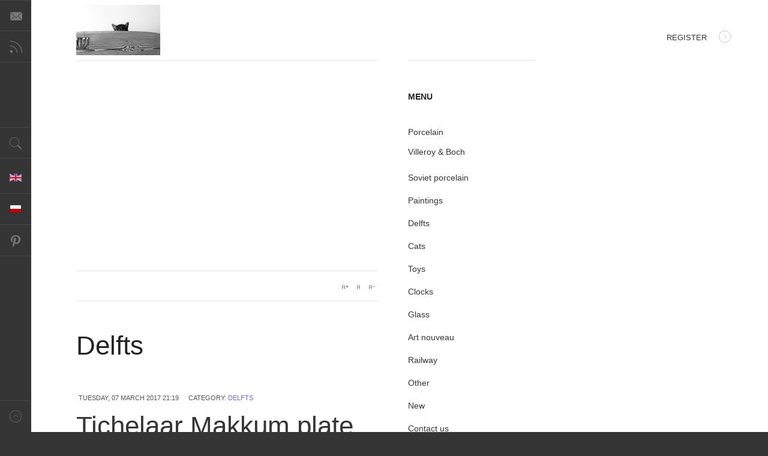

--- FILE ---
content_type: text/html; charset=utf-8
request_url: https://www.theoldstuff.com/en/delfts
body_size: 7400
content:
<!DOCTYPE html>
<html class="j4" lang="en-gb" >

<head><script>
// Define dataLayer and the gtag function.
window.dataLayer = window.dataLayer || [];
function gtag(){dataLayer.push(arguments);}

// Determine actual values based on your own requirements
gtag('consent', 'default', {
	'ad_storage': 'granted',
	'ad_user_data': 'granted',
	'ad_personalization': 'granted',
	'analytics_storage': 'denied'
});
</script>
<!-- Google tag (gtag.js) -->
<script async src="https://www.googletagmanager.com/gtag/js?id=G-418Y72ES6J"></script>
<script>
	window.dataLayer = window.dataLayer || [];
	function gtag(){dataLayer.push(arguments);}
	gtag('js', new Date());

	gtag('config', 'G-418Y72ES6J');
</script>

					<meta name="viewport" content="width=device-width, initial-scale=1, maximum-scale=2.0">
		<meta charset="utf-8">
	<meta name="rights" content="Marcin Pijaczyński">
	<meta name="description" content="The site features old stuff.">
	<meta name="generator" content="Joomla! - Open Source Content Management">
	<title>Delfts</title>
	<link href="/en/delfts?format=feed&amp;type=rss" rel="alternate" type="application/rss+xml" title="Delfts">
	<link href="/en/delfts?format=feed&amp;type=atom" rel="alternate" type="application/atom+xml" title="Delfts">
	<link href="https://www.theoldstuff.com/en/delfts" rel="alternate" hreflang="en-GB">
	<link href="https://www.theoldstuff.com/pl/delfts" rel="alternate" hreflang="pl-PL">
	<link href="https://www.theoldstuff.com/templates/gk_magazine/images/favicon.ico" rel="icon" type="image/vnd.microsoft.icon">
	<link href="https://www.theoldstuff.com/en/component/finder/search?format=opensearch&amp;Itemid=109" rel="search" title="OpenSearch The Old Stuff" type="application/opensearchdescription+xml">
<link href="/media/mod_languages/css/template.min.css?1eb07b4ba18755a30c3d075934edb233" rel="stylesheet" />
	<link href="/media/vendor/awesomplete/css/awesomplete.css?1.1.5" rel="stylesheet" />
	<link href="/plugins/system/cookiesck/assets/front.css?ver=3.3.4" rel="stylesheet" />
	<link href="https://www.theoldstuff.com/templates/gk_magazine/css/font-awesome.css" rel="stylesheet" />
	<link href="https://www.theoldstuff.com/templates/gk_magazine/css/bs-modal.min.css" rel="stylesheet" />
	<link href="https://www.theoldstuff.com/templates/gk_magazine/css/popovers.css" rel="stylesheet" />
	<link href="https://www.theoldstuff.com/templates/gk_magazine/css/k2.css" rel="stylesheet" />
	<link href="https://www.theoldstuff.com/templates/gk_magazine/css/normalize.css" rel="stylesheet" />
	<link href="https://www.theoldstuff.com/templates/gk_magazine/css/layout.css" rel="stylesheet" />
	<link href="https://www.theoldstuff.com/templates/gk_magazine/css/joomla.css" rel="stylesheet" />
	<link href="https://www.theoldstuff.com/templates/gk_magazine/css/system/system.css" rel="stylesheet" />
	<link href="https://www.theoldstuff.com/templates/gk_magazine/css/template.css" rel="stylesheet" />
	<link href="https://www.theoldstuff.com/templates/gk_magazine/css/menu/menu.css" rel="stylesheet" />
	<link href="https://www.theoldstuff.com/templates/gk_magazine/css/gk.stuff.css" rel="stylesheet" />
	<link href="https://www.theoldstuff.com/templates/gk_magazine/css/style2.css" rel="stylesheet" />
	<link href="https://www.theoldstuff.com/templates/gk_magazine/css/compatiblej4.css" rel="stylesheet" />
	<link href="https://www.theoldstuff.com/templates/gk_magazine/css/fontawesome5.css" rel="stylesheet" />
	<link href="https://www.theoldstuff.com/templates/gk_magazine/css/legacy.css" rel="stylesheet" />
	<style>
			#cookiesck {
				position:absolute;
				left:0;
				right: 0;
				top: 0;
				z-index: 1000000;
				min-height: 30px;
				color: #eeeeee;
				background: rgba(0,0,0,0.5);
				text-align: center;
				font-size: 14px;
				line-height: 14px;
			}
			#cookiesck_text {
				padding: 10px 0;
				display: inline-block;
			}
			#cookiesck_buttons {
				float: right;
			}
			.cookiesck_button,
			#cookiesck_accept,
			#cookiesck_decline,
			#cookiesck_settings,
			#cookiesck_readmore {
				float:left;
				padding:10px;
				margin: 5px;
				border-radius: 3px;
				text-decoration: none;
				cursor: pointer;
				transition: all 0.2s ease;
			}
			#cookiesck_readmore {
				float:right;
			}
			#cookiesck_accept {
				background: #1176a6;
				border: 2px solid #1176a6;
				color: #f5f5f5;
			}
			#cookiesck_accept:hover {
				background: transparent;
				border: 2px solid darkturquoise;
				color: darkturquoise;
			}
			#cookiesck_decline {
				background: #000;
				border: 2px solid #000;
				color: #f5f5f5;
			}
			#cookiesck_decline:hover {
				background: transparent;
				border: 2px solid #fff;
				color: #fff;
			}
			#cookiesck_settings {
				background: #fff;
				border: 2px solid #fff;
				color: #000;
			}
			#cookiesck_settings:hover {
				background: transparent;
				border: 2px solid #fff;
				color: #fff;
			}
			#cookiesck_options {
				display: none;
				width: 30px;
				height: 30px;
				border-radius: 15px;
				box-sizing: border-box;
				position: fixed;
				bottom: 0;
				left: 0;
				margin: 10px;
				border: 1px solid #ccc;
				cursor: pointer;
				background: #fff url(/plugins/system/cookiesck/assets/cookies-icon.svg) center center no-repeat;
				background-size: 80% auto;
				z-index: 1000000;
			}
			#cookiesck_options > .inner {
				display: none;
				width: max-content;
				margin-top: -40px;
				background: rgba(0,0,0,0.7);
				position: absolute;
				font-size: 14px;
				color: #fff;
				padding: 4px 7px;
				border-radius: 3px;
			}
			#cookiesck_options:hover > .inner {
				display: block;
			}
			#cookiesck > div {
				display: flex;
				justify-content: space-around;
				align-items: center;
				flex-direction: column;
			}
			
			
			.cookiesck-iframe-wrap-text {
				position: absolute;
				width: 100%;
				padding: 10px;
				color: #fff;
				top: 50%;
				transform: translate(0,-60%);
				text-align: center;
			}
			.cookiesck-iframe-wrap:hover .cookiesck-iframe-wrap-text {
				color: #333;
			}

		</style>
	<style>.childcontent .gkcol { width: 200px; }</style>
	<style>.menu li {
width: 100%;
}
div.mod-languages ul li.lang-active {
background-color: unset;
}
div.mod-languages > ul.lang-block > li, div.mod-languages > ul.lang-inline > li {
margin: 0;
}

#gkPageTop {
height: 100px;
}
#gkLogo {
margin-left: 25px;
  margin-top: 8px;
}
.twitter-share-button {
display: none;
}
.pg-top-icons svg:not(:root) {
width: 16px;
height: 16px;
}
#gkSearch .js-finder-search-query {
  background: #7065ff;
  border-bottom-color: #8b81ff;
color: white;
border: unset;
width: 100%;
  outline: none !important;
height: 51px;
}
#gkSearch form {
  background-color: #7065ff;
}
#search-form label.me-2 {
display: block;
  width: 100%;
  font-size: 22px;
}
#search-form .input-group {
float: left;
}</style>
	<style>@media screen and (max-width: 768px) {
	    	#k2Container .itemsContainer { width: 100%!important; }
	    	.cols-2 .column-1,
	    	.cols-2 .column-2,
	    	.cols-3 .column-1,
	    	.cols-3 .column-2,
	    	.cols-3 .column-3,
	    	.demo-typo-col2,
	    	.demo-typo-col3,
	    	.demo-typo-col4 {width: 100%; }
	    	}</style>
	<style>#gkSidebar { width: 30%; }
</style>
	<style>#gkInset { width: 30%; }
</style>
	<style>#gkContent { width: 70%; }
</style>
	<style>#gkContentWrap { width: 70%; }
</style>
	<style>.gkPage { max-width: 1230px; }
</style>
<script src="/media/vendor/jquery/js/jquery.min.js?3.7.1"></script>
	<script src="/media/legacy/js/jquery-noconflict.min.js?647005fc12b79b3ca2bb30c059899d5994e3e34d"></script>
	<script type="application/json" class="joomla-script-options new">{"joomla.jtext":{"MOD_FINDER_SEARCH_VALUE":"Search &hellip;","JLIB_JS_AJAX_ERROR_OTHER":"An error has occurred while fetching the JSON data: HTTP %s status code.","JLIB_JS_AJAX_ERROR_PARSE":"A parse error has occurred while processing the following JSON data:<br><code style=\"color:inherit;white-space:pre-wrap;padding:0;margin:0;border:0;background:inherit;\">%s<\/code>"},"finder-search":{"url":"\/en\/component\/finder\/?task=suggestions.suggest&format=json&tmpl=component&Itemid=109"},"system.paths":{"root":"","rootFull":"https:\/\/www.theoldstuff.com\/","base":"","baseFull":"https:\/\/www.theoldstuff.com\/"},"csrf.token":"c864979a0ddba8fa6940e2144d4ee831"}</script>
	<script src="/media/system/js/core.min.js?ee06c8994b37d13d4ad21c573bbffeeb9465c0e2"></script>
	<script src="/media/vendor/bootstrap/js/bootstrap-es5.min.js?5.3.2" nomodule defer></script>
	<script src="/media/com_finder/js/finder-es5.min.js?e6d3d1f535e33b5641e406eb08d15093e7038cc2" nomodule defer></script>
	<script src="/media/vendor/bootstrap/js/toast.min.js?5.3.2" type="module"></script>
	<script src="/media/vendor/bootstrap/js/tab.min.js?5.3.2" type="module"></script>
	<script src="/media/vendor/bootstrap/js/scrollspy.min.js?5.3.2" type="module"></script>
	<script src="/media/vendor/bootstrap/js/popover.min.js?5.3.2" type="module"></script>
	<script src="/media/vendor/bootstrap/js/offcanvas.min.js?5.3.2" type="module"></script>
	<script src="/media/vendor/bootstrap/js/modal.min.js?5.3.2" type="module"></script>
	<script src="/media/vendor/bootstrap/js/dropdown.min.js?5.3.2" type="module"></script>
	<script src="/media/vendor/bootstrap/js/collapse.min.js?5.3.2" type="module"></script>
	<script src="/media/vendor/bootstrap/js/carousel.min.js?5.3.2" type="module"></script>
	<script src="/media/vendor/bootstrap/js/button.min.js?5.3.2" type="module"></script>
	<script src="/media/vendor/bootstrap/js/alert.min.js?5.3.2" type="module"></script>
	<script src="/media/vendor/awesomplete/js/awesomplete.min.js?1.1.5" defer></script>
	<script src="/media/com_finder/js/finder.min.js?a2c3894d062787a266d59d457ffba5481b639f64" type="module"></script>
	<script src="/media/mod_menu/js/menu-es5.min.js?1eb07b4ba18755a30c3d075934edb233" nomodule defer></script>
	<script src="/plugins/system/cookiesck/assets/front.js?ver=3.3.4"></script>
	<script src="https://www.theoldstuff.com/templates/gk_magazine/js/gk.scripts.js"></script>
	<script src="https://www.theoldstuff.com/templates/gk_magazine/js/gk.menu.js"></script>
	<script src="https://www.theoldstuff.com/templates/gk_magazine/js/fitvids.jquery.js"></script>
	<script>
var COOKIESCK = {
	ALLOWED : ["cookiesck","cookiesckiframes","7fa33987c8392963cbd6497e9bac7779"]
	, VALUE : 'cookiesckgoogleanalytics|val|0|ck|cookiesckgooglead|val|1'
	, UNIQUE_KEY : 'acad0e448d1505732942797978fd6767'
	, LOG : '0'
	, LIST : '{}'
	, LIFETIME : '365'
	, DEBUG : '0'
	, TEXT : {
		INFO : 'By visiting our website you agree that we are using cookies to ensure you to get the best experience.'
		, ACCEPT_ALL : 'Accept all'
		, ACCEPT_ALL : 'Accept all'
		, DECLINE_ALL : 'Decline all'
		, SETTINGS : 'Customize'
		, OPTIONS : 'Cookies options'
		, CONFIRM_IFRAMES : 'Please confirm that you want to enable the iframes'
	}
};

if( document.readyState !== "loading" ) {
new Cookiesck({lifetime: "365", layout: "layout1", reload: "0"}); 
} else {
	document.addEventListener("DOMContentLoaded", function () {
		new Cookiesck({lifetime: "365", layout: "layout1", reload: "0"}); 
	});
}</script>
	<script>
 $GKMenu = { height:false, width:false, duration: 500 };</script>
	<script>
$GK_TMPL_URL = "https://www.theoldstuff.com/templates/gk_magazine";
</script>
	<script>
$GK_URL = "https://www.theoldstuff.com/";
</script>
	<link href="https://www.theoldstuff.com/en/delfts" rel="alternate" hreflang="x-default">

	<script async src="https://pagead2.googlesyndication.com/pagead/js/adsbygoogle.js?client=ca-pub-9423759885027400"
     crossorigin="anonymous"></script>

<link rel="stylesheet" href="https://www.theoldstuff.com/templates/gk_magazine/css/small.desktop.css" media="(max-width: 1230px)" />
<link rel="stylesheet" href="https://www.theoldstuff.com/templates/gk_magazine/css/tablet.css" media="(max-width: 1024px)" />
<link rel="stylesheet" href="https://www.theoldstuff.com/templates/gk_magazine/css/small.tablet.css" media="(max-width: 820px)" />
<link rel="stylesheet" href="https://www.theoldstuff.com/templates/gk_magazine/css/mobile.css" media="(max-width: 580px)" />

<!--[if IE 9]>
<link rel="stylesheet" href="https://www.theoldstuff.com/templates/gk_magazine/css/ie/ie9.css" type="text/css" />
<![endif]-->

<!--[if IE 8]>
<link rel="stylesheet" href="https://www.theoldstuff.com/templates/gk_magazine/css/ie/ie8.css" type="text/css" />
<![endif]-->

<!--[if lte IE 7]>
<link rel="stylesheet" href="https://www.theoldstuff.com/templates/gk_magazine/css/ie/ie7.css" type="text/css" />
<![endif]-->

<!--[if (gte IE 6)&(lte IE 8)]>
<script type="text/javascript" src="https://www.theoldstuff.com/templates/gk_magazine/js/respond.js"></script>
<script type="text/javascript" src="https://www.theoldstuff.com/templates/gk_magazine/js/selectivizr.js"></script>
<script type="text/javascript" src="http://html5shim.googlecode.com/svn/trunk/html5.js"></script>
<![endif]-->

	</head>
<body data-tablet-width="1024" data-mobile-width="580" data-layout="left" data-smoothscroll="1">
	<script async src="https://www.googletagmanager.com/gtag/js?id=G-418Y72ES6J"></script><script>window.dataLayer = window.dataLayer || [];function gtag(){dataLayer.push(arguments);}gtag('js', new Date());gtag('config', 'G-418Y72ES6J');</script>	
	<section id="gkPageTop">
		<div class="gkPage">
			
          <a href="https://www.theoldstuff.com/ " id="gkLogo">
        <img src="https://www.theoldstuff.com/images/kot1.jpg#joomlaImage://local-images/kot1.jpg?width=150&height=90" alt="The Old Stuff" />
     </a>
     
			
							<div id="gkUserArea">
					
											<a href="#" id="gkRegister">Register<i class="gk-icon-arrow"></i></a>
									</div>
					</div>
	</section>

	<div id="gkPageContent" class="gkPage">
		<section id="gkContent" >
			<div id="gkContentWrap" >
				
									<section id="gkTop1" class="gkCols3">
						<div>
							<div class="box  gkmod-1 nomargin"><div class="content">


<script async src="//pagead2.googlesyndication.com/pagead/js/adsbygoogle.js"></script>
<!-- Responsive up -->
<ins class="adsbygoogle"
     style="display:block"
     data-ad-client="ca-pub-9423759885027400"
     data-ad-slot="8485778048"
     data-ad-format="auto"></ins>
<script>
(adsbygoogle = window.adsbygoogle || []).push({});
</script>
</div></div>
						</div>
					</section>
				
				
									<section id="gkBreadcrumb">
						
													
<div id="gkTools">
	<a href="#" id="gkToolsInc">A+</a>
	<a href="#" id="gkToolsReset">A</a>
	<a href="#" id="gkToolsDec">A-</a>
</div>											</section>
				
				
				<section id="gkMainbody">
											<section class="blog" itemscope itemtype="https://schema.org/Blog">
			<header>
							<h1>Delfts</h1>
			
			
					</header>
	
	
	
				<div class="leading">
							<div itemprop="blogPost" itemscope itemtype="https://schema.org/BlogPosting">
					
<article>
	
		<header>
							<ul>
											<li class="published">
							<time pubdate="2017-03-07T21:19:07+00:00">
								Tuesday, 07 March 2017 21:19							</time>
						</li>
					
					
					
											<li class="category-name">
																						Category: <a href="/en/delfts">Delfts</a>													</li>
					
									</ul>
			
							<h1>
											<a href="/en/delfts/632-tichelaar-makkum-plate">
							Tichelaar Makkum plate</a>
									</h1>
					</header>
	
	
	
			<div class="img-intro-left">
			<img   style="float:left"  src="/images/Delfts/tichelaar_makkum_plate_830.jpg" alt="Tichelaar Makkum plate" />
		</div>
	
	<p>Tichelaar Makkum handpainted plate.</p>

			
<p class="readmore">
            <a class="btn btn-secondary" href="/en/delfts/632-tichelaar-makkum-plate" aria-label="Read more: Tichelaar Makkum plate">
            <span class="icon-chevron-right" aria-hidden="true"></span>            Read more: Tichelaar Makkum plate        </a>
    </p>
		</article>

					</div>
									</div>
	
											<div class="items-row cols-1 row-1" itemprop="blogPost" itemscope itemtype="https://schema.org/BlogPosting">
								<div class="column-1" itemprop="blogPost" itemscope itemtype="https://schema.org/BlogPosting">
					
<article>
	
		<header>
							<ul>
											<li class="published">
							<time pubdate="2016-12-07T22:28:14+00:00">
								Wednesday, 07 December 2016 22:28							</time>
						</li>
					
					
					
											<li class="category-name">
																						Category: <a href="/en/delfts">Delfts</a>													</li>
					
									</ul>
			
							<h1>
											<a href="/en/delfts/628-makkum-tichelaar-handled-oil-bottle">
							Makkum Tichelaar handled oil bottle</a>
									</h1>
					</header>
	
	
	
			<div class="img-intro-left">
			<img   style="float:left"  src="/images/Delfts/makkum_tichelaar_handled_bottle.jpg" alt="Makkum Tichelaar handled oil bottle" />
		</div>
	
	<p>The bottle is hand-painted.</p>

			
<p class="readmore">
            <a class="btn btn-secondary" href="/en/delfts/628-makkum-tichelaar-handled-oil-bottle" aria-label="Read more: Makkum Tichelaar handled oil bottle">
            <span class="icon-chevron-right" aria-hidden="true"></span>            Read more: Makkum Tichelaar handled oil bottle        </a>
    </p>
		</article>

					</div>
												</div>
												<div class="items-row cols-1 row-1" itemprop="blogPost" itemscope itemtype="https://schema.org/BlogPosting">
								<div class="column-1" itemprop="blogPost" itemscope itemtype="https://schema.org/BlogPosting">
					
<article>
	
		<header>
							<ul>
											<li class="published">
							<time pubdate="2016-05-16T20:54:28+00:00">
								Monday, 16 May 2016 20:54							</time>
						</li>
					
					
					
											<li class="category-name">
																						Category: <a href="/en/delfts">Delfts</a>													</li>
					
									</ul>
			
							<h1>
											<a href="/en/delfts/507-18th-century-nevers-faience-polychrome-plate">
							18th century Nevers faience polychrome plate</a>
									</h1>
					</header>
	
	
	
			<div class="img-intro-left">
			<img   style="float:left"  src="/images/Delfts/18th_century_nevers_faience_polychrome_plate.jpg" alt="18th century Nevers faience polychrome plate" />
		</div>
	
	<p>The plate is not marked.</p>

			
<p class="readmore">
            <a class="btn btn-secondary" href="/en/delfts/507-18th-century-nevers-faience-polychrome-plate" aria-label="Read more: 18th century Nevers faience polychrome plate">
            <span class="icon-chevron-right" aria-hidden="true"></span>            Read more: 18th century Nevers faience polychrome plate        </a>
    </p>
		</article>

					</div>
												</div>
						
			
<div class="items-more">
	<h3>More Articles &hellip;</h3>
	<ol>
				<li>
			<a href="/en/delfts/430-delfts-raam-tea-caddy">
			Delfts RAAM tea caddy</a>
		</li>
				<li>
			<a href="/en/delfts/408-royal-delfts-year-codes">
			Royal Delft year codes</a>
		</li>
				<li>
			<a href="/en/delfts/274-blue-delft-butter-dish-with-cow-handle">
			Blue Delft butter dish with cow handle</a>
		</li>
				<li>
			<a href="/en/delfts/258-delfts-vintage-windmill-lamp">
			Delfts vintage windmill lamp</a>
		</li>
			</ol>
</div>
	
	
			<nav class="pagination__wrapper" aria-label="Pagination">
    <ul class="pagination ms-0 mb-4">
            <li class="disabled page-item">
        <span class="page-link" aria-hidden="true"><span class="icon-angle-double-left" aria-hidden="true"></span></span>
    </li>
            <li class="disabled page-item">
        <span class="page-link" aria-hidden="true"><span class="icon-angle-left" aria-hidden="true"></span></span>
    </li>

                            <li class="active page-item">
        <a aria-current="true" aria-label="Page 1" href="#" class="page-link">1</a>
    </li>
                        <li class="page-item">
        <a aria-label="Go to page 2" href="/en/delfts?start=3" class="page-link">
            2        </a>
    </li>
                        <li class="page-item">
        <a aria-label="Go to page 3" href="/en/delfts?start=6" class="page-link">
            3        </a>
    </li>
                        <li class="page-item">
        <a aria-label="Go to page 4" href="/en/delfts?start=9" class="page-link">
            4        </a>
    </li>
                        <li class="page-item">
        <a aria-label="Go to page 5" href="/en/delfts?start=12" class="page-link">
            5        </a>
    </li>
                        <li class="page-item">
        <a aria-label="Go to page 6" href="/en/delfts?start=15" class="page-link">
            6        </a>
    </li>
                        <li class="page-item">
        <a aria-label="Go to page 7" href="/en/delfts?start=18" class="page-link">
            7        </a>
    </li>
        
            <li class="page-item">
        <a aria-label="Go to next page" href="/en/delfts?start=3" class="page-link">
            <span class="icon-angle-right" aria-hidden="true"></span>        </a>
    </li>
            <li class="page-item">
        <a aria-label="Go to end page" href="/en/delfts?start=18" class="page-link">
            <span class="icon-angle-double-right" aria-hidden="true"></span>        </a>
    </li>
    <li class="counter">Page 1 of 7</li>
</nav>
	</section>
									</section>

									<section id="gkMainbodyBottom">
						<div class="box  nomargin"><div class="content">


<script async src="https://pagead2.googlesyndication.com/pagead/js/adsbygoogle.js?client=ca-pub-9423759885027400"
     crossorigin="anonymous"></script>
<ins class="adsbygoogle"
     style="display:block"
     data-ad-format="fluid"
     data-ad-layout-key="-64+dx+3t-6x+36"
     data-ad-client="ca-pub-9423759885027400"
     data-ad-slot="6984442602"></ins>
<script>
     (adsbygoogle = window.adsbygoogle || []).push({});
</script>
</div></div>
					</section>
							</div>

							<aside id="gkSidebar" >
					<div>
						<div class="box  nomargin"><h3 class="header">Menu</h3><div class="content"><ul class="mod-menu mod-list nav menu ">
<li class="nav-item item-101 deeper parent"><a href="/en/home" >Porcelain</a><ul class="mod-menu__sub list-unstyled small"><li class="nav-item item-137"><a href="/en/home/villeroy-boch" >Villeroy &amp; Boch</a></li></ul></li><li class="nav-item item-139"><a href="/en/soviet-porcelain" >Soviet porcelain</a></li><li class="nav-item item-102"><a href="/en/paintings" >Paintings</a></li><li class="nav-item item-103 current active"><a href="/en/delfts" aria-current="page">Delfts</a></li><li class="nav-item item-104"><a href="/en/cats" >Cats</a></li><li class="nav-item item-105"><a href="/en/toys" >Toys</a></li><li class="nav-item item-108"><a href="/en/clocks" >Clocks</a></li><li class="nav-item item-107"><a href="/en/glass" >Glass</a></li><li class="nav-item item-129"><a href="/en/art-nouveau" >Art nouveau</a></li><li class="nav-item item-131"><a href="/en/railway" >Railway</a></li><li class="nav-item item-134"><a href="/en/other" >Other</a></li><li class="nav-item item-109 default"><a href="/en/" >New</a></li><li class="nav-item item-128"><a href="/en/contact-us" >Contact us</a></li><li class="nav-item item-160"><a href="/en/porcelain-marks" >Porcelain and pottery marks</a></li><li class="nav-item item-184"><a href="/en/german-pottery" >German pottery</a></li><li class="nav-item item-186"><a href="/en/privacy-policy" >Privacy policy</a></li></ul>
</div></div><div class="box advertisement"><h3 class="header">Motto</h3><div class="content">

  <div class="customadvertisement"  >

<p><i>It is a fact that people collect. It is not easy to answer on the question why. They are guided probably by  both - their personal preferences and trying to generate some material values, nay, even  multiplying value by creating a set of individual pieces. There is a drop of boasting in gathering, as well as a desire to stop the magic that is hidden in old things used by the former generation.</i></p>
<p><em>E. Kowecka, M. i J. Łosiowie, L. Winogradow "Polska porcelana"</em></p>
  </div>
</div></div><div class="box "><div class="content">


<script async src="//pagead2.googlesyndication.com/pagead/js/adsbygoogle.js"></script>
<!-- Responsive down -->
<ins class="adsbygoogle"
     style="display:block"
     data-ad-client="ca-pub-9423759885027400"
     data-ad-slot="5714964840"
     data-ad-format="auto"
     data-full-width-responsive="true"></ins>
<script>
(adsbygoogle = window.adsbygoogle || []).push({});
</script>
</div></div>
					</div>
				</aside>
					</section>

					<aside id="gkInset"  class="gkOnlyOne" >
				
				<div class="box  nomargin"><div class="content">


<script async src="//pagead2.googlesyndication.com/pagead/js/adsbygoogle.js"></script>
<!-- Responsive -->
<ins class="adsbygoogle"
     style="display:block"
     data-ad-client="ca-pub-9423759885027400"
     data-ad-slot="1102112040"
     data-ad-format="auto"></ins>
<script>
(adsbygoogle = window.adsbygoogle || []).push({});
</script>
</div></div>
			</aside>
		
		<!--[if IE 8]>
    	<div class="ie8clear"></div>
    	<![endif]-->
	</div>

	
	
	
	
<footer id="gkFooter" class="gkPage">
	<div>
					<div id="gkFooterNav">
				<ul class="mod-menu mod-list nav ">
<li class="nav-item item-101 deeper parent"><a href="/en/home" >Porcelain</a><ul class="mod-menu__sub list-unstyled small"><li class="nav-item item-137"><a href="/en/home/villeroy-boch" >Villeroy &amp; Boch</a></li></ul></li><li class="nav-item item-139"><a href="/en/soviet-porcelain" >Soviet porcelain</a></li><li class="nav-item item-102"><a href="/en/paintings" >Paintings</a></li><li class="nav-item item-103 current active"><a href="/en/delfts" aria-current="page">Delfts</a></li><li class="nav-item item-104"><a href="/en/cats" >Cats</a></li><li class="nav-item item-105"><a href="/en/toys" >Toys</a></li><li class="nav-item item-108"><a href="/en/clocks" >Clocks</a></li><li class="nav-item item-107"><a href="/en/glass" >Glass</a></li><li class="nav-item item-129"><a href="/en/art-nouveau" >Art nouveau</a></li><li class="nav-item item-131"><a href="/en/railway" >Railway</a></li><li class="nav-item item-134"><a href="/en/other" >Other</a></li><li class="nav-item item-109 default"><a href="/en/" >New</a></li><li class="nav-item item-128"><a href="/en/contact-us" >Contact us</a></li><li class="nav-item item-160"><a href="/en/porcelain-marks" >Porcelain and pottery marks</a></li><li class="nav-item item-184"><a href="/en/german-pottery" >German pottery</a></li><li class="nav-item item-186"><a href="/en/privacy-policy" >Privacy policy</a></li></ul>

			</div>
		
		            <p id="gkCopyrights">Created by: <a href="https://lukdan.pl" title="Joomla websites" target="_blank">Lukdan.pl</a></p>
		
			</div>
</footer>

	
<aside id="gkToolbar">
	
			<div id="gkLinks">
							<a href="/en/contact-us" class="gk-icon-email"></a>
			
							<a href="/index.php/en/?format=feed&type=rss" class="gk-icon-rss"></a>
					</div>
	
			<div id="gkSearch" class="gk-icon-search">
			
<form class="mod-finder js-finder-searchform form-search" action="/en/component/finder/search?Itemid=109" method="get" role="search">
    <label for="mod-finder-searchword157" class="visually-hidden finder">Search</label><input type="text" name="q" id="mod-finder-searchword157" class="js-finder-search-query form-control" value="" placeholder="Search &hellip;">
            <input type="hidden" name="Itemid" value="109"></form>

		</div>
	
			<div id="gkSocial">
			<div class="mod-languages">
    <p class="visually-hidden" id="language_picker_des_115">Select your language</p>


    <ul aria-labelledby="language_picker_des_115" class="mod-languages__list lang-inline">

                                            <li class="lang-active">
                <a aria-current="true"  href="https://www.theoldstuff.com/en/delfts">
                                                                        <img title="English (UK)" src="/media/mod_languages/images/en.gif" alt="English (UK)">                                                            </a>
            </li>
                                        <li>
                <a  href="/pl/delfts">
                                                                        <img title="Polski (PL)" src="/media/mod_languages/images/pl.gif" alt="Polski (PL)">                                                            </a>
            </li>
                </ul>

</div>



<p><a class="gkPinterest" href="http://www.pinterest.com/marpij4595">Pinterest</a></p>

		</div>
	
	
</aside>

<a href="#gkPageTop" class="gk-icon-top" id="gkBackToTop" title="Back to top"></a>
	

<!-- +1 button -->

<!-- twitter -->


<!-- Pinterest script -->

	

	

	<script>
		jQuery(document).ready(function() {
			// Target your .container, .wrapper, .post, etc.
			jQuery("body").fitVids();
		});
	</script>
	<div id="cookiesck_interface"><div class="cookiesck-main"><div class="cookiesck-main-close">Save</div><div class="cookiesck-main-title">Cookies user preferences</div><div class="cookiesck-main-desc">We use cookies to ensure you to get the best experience on our website. If you decline the use of cookies, this website may not function as expected.</div><div class="cookiesck-main-buttons"><div class="cookiesck-accept cookiesck_button">Accept all</div><div class="cookiesck-decline cookiesck_button">Decline all</div><a class="cookiesck_button" href="/en/privacy-policy"  target="" id="cookiesck_readmore">Read more</a></div><div class="cookiesck-category" data-category="analytics"><div class="cookiesck-category-name">Analytics</div><div class="cookiesck-category-desc">Tools used to analyze the data to measure the effectiveness of a website and to understand how it works.</div><div class="cookiesck-platform" data-platform="cookiesckgoogleanalytics"  data-func="updateGtag"><div class="cookiesck-platform-name">Google Analytics</div><div class="cookiesck-platform-desc"></div><div class="cookiesck-accept cookiesck_button">Accept</div><div class="cookiesck-decline cookiesck_button">Decline</div></div></div><div class="cookiesck-category" data-category="advertisement"><div class="cookiesck-category-name">Advertisement</div><div class="cookiesck-category-desc">If you accept, the ads on the page will be adapted to your preferences.</div><div class="cookiesck-platform" data-platform="cookiesckgooglead"  data-func="updateGtag"><div class="cookiesck-platform-name">Google Ad</div><div class="cookiesck-platform-desc"></div><div class="cookiesck-accept cookiesck_button">Accept</div><div class="cookiesck-decline cookiesck_button">Decline</div></div></div></div></div></body>

</html>

--- FILE ---
content_type: text/html; charset=utf-8
request_url: https://www.google.com/recaptcha/api2/aframe
body_size: 269
content:
<!DOCTYPE HTML><html><head><meta http-equiv="content-type" content="text/html; charset=UTF-8"></head><body><script nonce="hGYgVrhHYUtNTKExRZjokQ">/** Anti-fraud and anti-abuse applications only. See google.com/recaptcha */ try{var clients={'sodar':'https://pagead2.googlesyndication.com/pagead/sodar?'};window.addEventListener("message",function(a){try{if(a.source===window.parent){var b=JSON.parse(a.data);var c=clients[b['id']];if(c){var d=document.createElement('img');d.src=c+b['params']+'&rc='+(localStorage.getItem("rc::a")?sessionStorage.getItem("rc::b"):"");window.document.body.appendChild(d);sessionStorage.setItem("rc::e",parseInt(sessionStorage.getItem("rc::e")||0)+1);localStorage.setItem("rc::h",'1769001992126');}}}catch(b){}});window.parent.postMessage("_grecaptcha_ready", "*");}catch(b){}</script></body></html>

--- FILE ---
content_type: text/css
request_url: https://www.theoldstuff.com/templates/gk_magazine/css/joomla.css
body_size: 7493
content:
/*
#------------------------------------------------------------------------
# Magazine - January Joomla! template (for Joomla 2.5)
#
# Copyright (C) 2007-2013 Gavick.com. All Rights Reserved.
# License: Copyrighted Commercial Software
# Website: http://www.gavick.com
# Support: support@gavick.com
*/

select,
textarea,
input[type='text'],
input[type='password'],
input[type='url'],
input[type='email'] {
	-moz-box-sizing: border-box;
	-ms-box-sizing: border-box;
	-o-box-sizing: border-box;
	-webkit-box-sizing: border-box;
	border: 1px solid #e5e5e5;
	font-size: 16px;
	box-sizing: border-box;
	font-weight: 300;
	color: #777;
	height: 44px;
	max-width: 100% !important;
	padding: 0 12px;
}

textarea {
	-moz-box-sizing: border-box;
	-ms-box-sizing: border-box;
	-o-box-sizing: border-box;
	-webkit-box-sizing: border-box;
	box-sizing: border-box;
	height: auto;
	max-width: 100% !important;
	padding: 24px;
}
legend {
	color: #242424;
	font-size: 32px;
}

select {
	height: inherit;
	padding: 6px;
}

html.-moz-select {
	padding: 3px 5px;
}

input[type='text']:focus,
input[type='password']:focus,
input[type='url']:focus,
input[type='email']:focus,
textarea:focus {
	background: #fffef4;
}

button,
.button,
input.button,
span.button,
button.button,
div.button,
input[type='submit'],
input[type='button'],
.pagenav-prev a,
.pagenav-next a,
.pager .next a,
.pager .previous a,
.readon,
.pagination ul li a,
.pagination ul li > span,
.pager ul li a,
.profile-edit .btn,
.registration .btn,
#search-form fieldset.word .btn {
	background: #4d90fe;
	border: none;
	color: #fff;
	cursor: pointer;
	display: inline-block;
	font-size: 14px;
	font-weight: 400;
	height: 42px;
	line-height: 42px;
	margin: 0 5px 2px 2px;
	padding: 0 25px;
	text-align: center;
	-moz-transition: all 0.1s ease-out;
	-o-transition: all 0.1s ease-out;
	-webkit-transition: all 0.1s ease-out;
	transition: all 0.1s ease-out;
}

button:hover,
.button:hover,
input.button:hover,
span.button:hover,
button.button:hover,
div.button:hover,
input[type='submit']:hover,
input[type='button']:hover,
.pagenav-prev a:hover,
.pagenav-next a:hover,
.pager .next a:hover,
.pager .previous a:hover,
.readon:hover,
.pagination ul li a:hover,
.pagination ul li span:hover,
.pager ul li a:hover,
.pager ul li span:hover,
.profile-edit .btn:hover,
.registration .btn:hover,
#search-form fieldset.word .btn:hover {
	background: #fec64d;
	color: #fff;
}

.profile-edit .btn,
.registration .btn {
	color: #fff !important;
	height: 44px;
	line-height: 47px;
}

#gkMainbody .itemReadMore,
#gkMainbody .readmore > a {
	background: #4d90fe;
	color: #fff;
	display: inline-block;
	float: left;
	font-size: 16px;
	font-weight: 300;
	height: 50px;
	line-height: 51px;
	padding: 0 20px;
	-webkit-transition: all 0.3s ease-out;
	-moz-transition: all 0.3s ease-out;
	-ms-transition: all 0.3s ease-out;
	-o-transition: all 0.3s ease-out;
	transition: all 0.3s ease-out;
}
#gkMainbody .itemReadMore:after,
#gkMainbody .readmore > a:after {
	content: 'a';
	font-size: 24px;
	top: 5px;
	position: relative;
	margin-left: 20px;
	font-family: 'magazine-icons' !important;
	font-style: normal !important;
	font-weight: normal !important;
	font-variant: normal !important;
	text-transform: none !important;
	speak: none;
	line-height: 1;
	-webkit-font-smoothing: antialiased;
	-moz-osx-font-smoothing: grayscale;
}

#gkMainbody .itemReadMore:active,
#gkMainbody .itemReadMore:focus,
#gkMainbody .itemReadMore:hover,
#gkMainbody .readmore > a:active,
#gkMainbody .readmore > a:focus,
#gkMainbody .readmore > a:hover {
	background-color: #fec64d;
	color: #fff;
}

input[type='checkbox'],
.checkbox,
.radio {
	background: transparent !important;
	border: none !important;
	height: auto !important;
	margin-top: 7px !important;
}

[type='radio'] {
	margin-top: 8px;
}

select[size] {
	font-size: 12px;
	height: auto;
}

select[size='1'] {
	height: 29px !important;
	line-height: 24px;
}

.icon-arrow-up-3,
.icon-arrow-down-3,
.profile-edit .icon-remove,
.registration .icon-remove {
	font-family: 'simple-line-icons';
	line-height: 1;
}

.icon-arrow-up-3:before {
	content: '\e607';
	font-size: 10px;
	margin-left: 6px;
}

.icon-arrow-down-3:before {
	content: '\e604';
	font-size: 10px;
	margin-left: 6px;
}

.icon-search:before {
	content: '\f002';
	font-family: 'FontAwesome';
}

.icon-remove:before {
	content: '\f00d';
	font-family: 'FontAwesome';
}

.profile-edit .icon-remove:before,
.registration .icon-remove:before {
	content: '\e082';
}

.invalid {
	background: #fffef4;
	border: 1px solid #e25527 !important;
	color: #000;
}

label {
	color: #242424;
	font-size: 12px;
	font-weight: 600;
	text-transform: uppercase;
}

label.invalid {
	background: #fff;
	border: none !important;
	color: #e25527 !important;
}

.form-horizontal .control-group {
	margin-bottom: 10px;
}

.element-invisible {
	position: absolute;
	padding: 0;
	margin: 0;
	border: 0;
	height: 1px;
	width: 1px;
	overflow: hidden;
}

.element-invisible:focus {
	width: auto;
	height: auto;
	overflow: auto;
	background: #eee;
	color: #000;
	padding: 1em;
}

ul.inline li {
	display: inline-block;
	margin-left: 8px;
}

.pull-right {
	float: right;
}

fieldset.filters > div > * {
	margin-right: 10px;
	margin-bottom: 8px;
}

fieldset.filters > div > select {
	margin-top: 4px;
}

section article {
	margin-top: 20px;
}

section > header {
	margin: 0 0 32px;
	padding: 0;
}

section > header h2 small {
	color: #666;
	font-size: 20px;
}

section > header div p {
	font-size: 18px;
	font-weight: 300;
	line-height: 1.4;
	text-transform: none;
}

section img {
	height: auto;
	max-width: 100%;
}

section.category .children,
section.blog .children,
.content-category .cat-children {
	clear: both;
	margin-top: 32px;
}

section.categories-list ul ul {
	margin-left: 20px;
}

section.categories-list ul ul li {
	border: none;
	border-top: 1px solid #eee;
	padding-left: 6px;
}

section.categories-list li,
section.category .children li,
section.blog .children li,
.content-category .cat-children li {
	border-top: 1px solid #e5e5e5;
	clear: both;
	font-size: 16px;
	line-height: 1.4;
	overflow: hidden;
	padding: 12px 0;
}

section.categories-list li > div p,
section.category .children li > div p,
section.blog .children li > div p {
	font-size: 14px;
	margin: 0.5em 0;
}

section.categories-list li > dl,
section.category .children li > dl,
section.blog .children li > dl {
	font-size: 11px;
	margin: 0;
}

section.categories-list li > dl > dt,
section.category .children li > dl > dt,
section.blog .children li > dl > dt {
	float: left;
}

section.categories-list li > dl > dd,
section.category .children li > dl > dd,
section.blog .children li > dl > dd {
	float: left;
	font-weight: 700;
	margin-left: 5px;
}

section.category .children h3,
section.blog .children h3,
.content-category .cat-children h3 {
	font-size: 24px;
	line-height: 24px;
	margin: 20px 0;
}

form#adminForm {
	overflow: hidden;
}

.blog .k2box {
	margin-bottom: 30px;
}

.filters .display-limit select {
	display: inline !important;
	float: none;
}

table {
	margin-bottom: 20px;
	width: 100%;
}

th {
	background: #fff;
	border-bottom: 1px solid #e5e5e5;
	color: #333;
	font-weight: 600;
	padding: 8px 10px;
	text-align: left;
	text-transform: uppercase;
}

th a {
	color: #333 !important;
}

th a:active,
th a:focus,
th a:hover {
	color: #4d90fe !important;
}

tbody tr td {
	border-bottom: 1px solid #e5e5e5;
	padding: 8px 10px;
}

tbody tr td p {
	margin: 0.5em 0;
}

tr:hover {
	background: #fbfbfb;
}

body[data-mobile='true'] #gkMainbody table {
	display: block;
	padding-bottom: 20px;
}

section.blog .items-row {
	clear: both;
	margin-bottom: 40px;
	overflow: hidden;
}

section.blog-featured .items-row {
	margin-top: 40px;
	margin-bottom: 0;
}

section.blog-featured .items-row:first-child {
	margin-top: 0;
}

section.blog .items-more h3 {
	font-size: 24px;
	line-height: 24px;
	margin-bottom: 20px;
}

.items-leading > div {
	clear: both !important;
	margin-top: 50px;
}

.items-leading > div:first-child {
	margin-top: 0;
}

article,
article > section {
	position: relative;
}

article header {
	-webkit-box-sizing: border-box;
	-moz-box-sizing: border-box;
	-ms-box-sizing: border-box;
	-o-box-sizing: border-box;
	box-sizing: border-box;
	margin: 0 0 40px;
	width: 100%;
}

article header + * {
	clear: both;
}

article header h1 {
	clear: both;
	line-height: 52px;
}

article header h2 {
	line-height: 38px;
}

article header h1 a,
article header h2 a {
	color: #2f3336;
}

article header h1 a:hover,
article header h2 a:hover {
	color: #418cd1;
}

li.print-icon,
li.email-icon {
}

li.print-icon a,
li.email-icon a {
	position: relative;
	top: 3px;
	height: 14px;
	margin: 3px 0 0 0;
}
li.edit-icon a,
li.print-icon a,
li.email-icon a {
	text-indent: -9999px;
	float: left;
}
li.print-icon a {
	background: url(../images/system/printButton.png) top left no-repeat;
	width: 15px;
}
li.email-icon a {
	background: url(../images/system/emailButton.png) top left no-repeat;
	width: 18px;
}
li.edit-icon a {
	background: url(../images/system/edit.png) top left no-repeat;
	width: 18px;
	height: 18px;
}
article header ul {
	margin: 0 0 30px !important;
}

.blog article header ul {
	margin: 0 0 10px !important;
}

article header li {
	float: left;
	margin: 0 12px 0 4px !important;
	font-size: 11px !important;
	font-weight: 400;
	text-transform: uppercase;
}

article header li:first-child {
	margin-left: 0;
}

article header li a {
	color: #222;
}

article header li a:hover {
	color: #418cd1;
}

article.item-page ul.content-links li {
	background: none;
}

.img-intro-none {
	float: none;
}

.img-intro-none img {
	float: none !important;
	margin: 0 auto;
}

.img-fulltext-none,
.img-fulltext-left,
.img-fulltext-right {
	float: none;
	margin: 0 0 32px;
	overflow: hidden;
	position: relative;
}

.img-fulltext-none > div,
.img-fulltext-left > div,
.img-fulltext-right > div {
	float: none !important;
	width: 100% !important;
}

.img-fulltext-none img,
.img-fulltext-left img,
.img-fulltext-right img {
	display: block;
	height: auto !important;
	max-width: 100% !important;
	width: 100% !important;
}

p.img_caption {
	display: block;
	color: #999;
	padding: 8px 0 0;
	font-size: 11px;
}

section.blog div.img_caption img.caption {
	display: block;
	float: none !important;
}

.item-page ul {
	list-style-type: none;
}

.edit fieldset > div {
	clear: both;
	padding: 5px 0;
}

.edit fieldset > div label {
	display: block;
	float: left;
	min-width: 120px;
}

section.login .login-fields {
	padding-bottom: 16px;
}

section.login .login-fields label {
	display: block;
	float: left;
	line-height: 34px;
	min-width: 100px;
}

section.login ul {
	font-size: 11px;
	margin-top: 40px;
}

.profile dt {
	clear: both;
	float: left;
	color: #242424;
	font-size: 12px;
	font-weight: 600;
	text-transform: uppercase;
	min-width: 200px;
}

.contact-image {
	border: 10px solid #fff;
	float: right;
	padding: 0;
}
.contact-form legend {
	color: #999;
	font-size: 13px;
	margin: 0 0 24px;
}

dt.inline,
dd.inline {
	display: inline-block !important;
	width: auto !important;
}

#contact-form dd > button {
	margin-top: 15px;
}

.contact h3 {
	border-top: 1px solid #e5e5e5;
	margin: 30px 0 0;
	padding: 12px 0 0;
}

.contact .modal-header h3 {
	border: 0;
	margin: 0;
	padding: 0;
}

#jform_contact_email_copy {
	margin-left: 10px;
}

section.newsfeed > ol {
	list-style: none;
}

section.newsfeed > ol > li {
	border-top: 1px solid #eee;
	padding: 24px 0 0;
}

section.newsfeed > ol > li > a {
	font-size: 42px;
}

section.contentpane iframe {
	-moz-box-sizing: border-box;
	-ms-box-sizing: border-box;
	-o-box-sizing: border-box;
	-webkit-box-sizing: border-box;
	border: 1px solid #eee;
	box-sizing: border-box;
}

.tooltip {
	background: #fff;
	border: 1px solid #ccc;
	max-width: 350px;
	min-width: 160px;
	padding: 8px;
	position: absolute !important;
	opacity: 1;
	z-index: 10;
}

.tooltip-inner strong {
	background: #4d90fe;
	color: #fff;
	font-size: 14px;
	font-weight: 700;
	line-height: 20px;
	padding: 5px 15px;
	width: 100%;
	clear: both;
	display: block;
	-webkit-box-sizing: border-box;
	-moz-box-sizing: border-box;
	box-sizing: border-box;
}

.tooltip-inner {
	color: #555;
	font-size: 12px;
	padding: 5px 0;
}
.tooltip-inner br {
	display: none;
}
#system-message {
	margin: 0;
}

#system-message dd ul {
	list-style: none !important;
}

#system-message a,
#system-message h4 {
	display: none;
}

#system-message dd {
	-moz-box-sizing: border-box;
	-ms-box-sizing: border-box;
	-o-box-sizing: border-box;
	-webkit-box-sizing: border-box;
	background: #fec64d url('../images/style1/typography/info.png') no-repeat 0 1px;
	box-sizing: border-box;
	color: #fff;
	font-size: 16px;
	min-height: 50px;
	padding: 10px 10px 12px 86px;
}

#system-message dd.error {
	background: #fe724d url('../images/style1/typography/warning.png') no-repeat 0 1px;
}

#system-message dd.notice {
	background: #4d90fe url('../images/style1/typography/tips.png') no-repeat 0 1px;
}

#system-message-container {
	margin: 0 0 40px;
	padding: 0;
}

.item-page > div.pagination,
.item-page > div.pager {
	display: none !important;
}

.pagination,
.pager {
	clear: both;
	padding: 36px 0 0;
}

.pagination .pagination {
	clear: unset;
	padding: 0;
}

.pagination li,
.pager ul li {
	background-image: none !important;
	color: #909090;
	cursor: default;
	display: inline-block;
	margin: 0;
}
.pagination li:first-child,
.pager ul li:first-child {
	float: left;
	padding: 2px 6px;
}

.pagination li a,
.pagination li > span,
.pager ul li a,
.pager ul li > span {
	color: #fff !important;
	display: block;
	height: 34px;
	line-height: 36px;
	min-width: 34px;
	padding: 2px 6px;
	text-align: center;
}
.pagination li:first-child a,
.pager ul li:first-child a,
.pagination li:first-child span,
.pager ul li:first-child span {
	margin: -2px;
}
.pagination .counter {
	float: right;
	font-size: 11px;
	line-height: 38px;
	margin-right: 12px;
}

ul.pagenav {
	margin: 0;
	overflow: hidden;
	padding: 0;
}

#member-registration dt,
#member-registration dd {
	display: inline-block;
	padding-bottom: 10px;
}

#member-registration dt {
	min-width: 170px;
}

#member-registration dd {
	min-width: 200px;
}

#member-registration dd:after {
	content: '\A';
	white-space: pre;
}

#gkMainbody .registration {
	max-width: 100%;
	width: 500px;
}

.bannergroup:first-line,
.bannergroup_text:first-line {
	color: #333;
	font-size: 14px;
	font-weight: 600;
}

div.banneritem {
	border-top: 1px solid #eee;
	color: #999;
	font-size: 12px;
	padding: 8px 0;
}

div.banneritem a {
	font-size: 14px;
}

div.bannerfooter {
	border-top: 1px solid #e5e5e5;
	color: #4d90fe;
	font-size: 10px;
	font-style: italic;
	padding: 5px 5px 0 0;
	text-align: right;
}

#gkSocialAPI {
	border-top: 1px solid #e5e5e5;
	clear: both;
	margin: 20px 0;
	padding: 20px 0 0 0;
}

#gkSocialAPI > iframe,
#gkSocialAPI > #___plusone_0 {
	position: relative;
	top: -5px;
}

#gkSocialAPI #___plus_0 {
	margin-right: 10px !important;
	position: relative;
	top: -5px;
	vertical-align: top;
}

#gkSocialAPI > a {
	top: -5px;
}

#gkSocialAPI .fb_iframe_widget {
	top: -9px;
	max-width: 1000px !important;
	overflow: visible;
}
.fb_iframe_widget_lift {
	max-width: inherit !important;
}
#dynamic_recaptcha_1,
#recaptcha_area {
	margin-bottom: -30px;
	max-width: 480px;
	min-height: 112px;
}

#gkMainbody #dynamic_recaptcha_1,
#gkMainbody #recaptcha_area {
	margin-bottom: 10px;
}

.pane-sliders .panel h3 {
	border-bottom: 1px solid #eee;
	color: #333;
	padding: 5px 0;
	text-transform: uppercase;
}

.pagenavcounter {
	color: #999;
}

.article-index {
	float: right;
	margin: 0 0 30px 30px;
	padding: 0 24px;
	width: 160px;
}

.article-index h3 {
	font-size: 21px;

	line-height: 1;
	margin: 24px 0 6px;
}

.article-index li {
	background: none !important;
	border-top: 1px solid #e5e5e5;

	padding: 7px 0;
}

.article-index li.active a,
.toclink.active {
	color: #242424 !important;
}

.article-index li:first-child {
	border-top: none;
	margin-top: 10px;
}

dl#tabs,
dl.tabs {
	border: 1px solid #e5e5e5;
	margin: 0 0 16px;
	min-height: 30px;
	overflow: hidden;
	padding: 12px 24px;
}

dl#tabs dt.tabs,
dl.tabs dt.tabs {
	border-right: 1px solid #e5e5e5;
	float: left;
	margin-right: 24px;
	padding-right: 12px;
}

dl#tabs dt.tabs span h3,
dl.tabs dt.tabs span h3 {
	font-size: 16px;
	font-weight: 600;
	margin: 0;
	padding: 0;
	text-transform: uppercase;
}

dl#tabs dt.tabs span h3 a,
dl.tabs dt.tabs span h3 a {
	float: left;
	height: 30px;
	line-height: 29px;
	margin: 0 8px 0 0;
	padding: 0 8px 0 0;
}

dl#tabs dt.tabs h3:hover a,
dl.tabs dt.tabs h3:hover a {
	cursor: pointer;
}

dl#tabs dt.tabs.open a,
dl.tabs dt.tabs.open a {
	color: #333;
}

#searchForm fieldset input[type='radio'],
#searchForm fieldset input[type='checkbox'] {
	margin-top: 5px !important;
}

#search-form fieldset.word label,
#search-form fieldset.word input,
#search-form fieldset.word button {
	float: left;
	margin-right: 5px;
}

#searchForm label,
#searchForm input,
#finder-search input {
	float: left;
	height: 42px;
	margin: 0 5px 0 0;
}

#searchForm fieldset,
.search-results dt {
	border-top: 1px solid #e5e5e5;
	margin: 12px 0 0;
	padding: 18px 0 0;
}

fieldset.phrases,
fieldset.only {
	border: 1px solid #e5e5e5;
	padding: 12px 24px 24px !important;
}

#searchForm fieldset.word {
	border: none;
	padding: 20px 0;
}

#searchForm fieldset legend {
	padding: 0 6px;
}

.search-results dt:first-child {
	border-top: none;
}

.searchintro strong {
	color: #333;
	font-size: 16px;
	font-weight: 400;
}

.form-limit {
	float: right;
	margin: 24px 0 0;
}

.result-category,
.result-created {
	color: #afafaf;
	font-size: 13px;
	padding: 0 0 8px;
}

.result-created {
	float: right;

	margin: 6px 0 0;
}

.result-title {
	clear: both;
	color: #242424;
	font-size: 24px;
	font-weight: 300;
}

#advanced-search-toggle {
	display: block;
	font-size: 11px;
	padding: 10px 0;
	text-align: center;
}

.advanced-search-tip {
	border-bottom: 1px solid #e5e5e5;
	border-top: 1px solid #e5e5e5;
	font-size: 12px;
	margin: 0 0 24px;
	padding: 12px 0;
}

.advanced-search-tip p {
	margin: 0;
}

#finder-filter-select-list label {
	clear: both;
	float: left;
	font-size: 12px;
	line-height: 36px;
	min-width: 140px;
}

#finder-filter-select-list li {
	overflow: hidden;
	padding: 0;
}

#search-query-explained {
	border-bottom: 1px solid #e5e5e5;
	font-size: 11px;
	padding: 10px 0;
}

#search-result-empty h2 {
	font-size: 18px;
}

.autocompleter-queried {
	color: #4d90fe !important;
}

div.search-pages-counter {
	font-size: 12px;
	font-style: italic;
	text-align: center;
}

.search-results .highlight {
	background-color: #ffc;
	font-weight: 400;
	padding: 1px 4px;
}

.archive article {
	padding: 32px 0 0;
}

.img-intro-left,
.img-intro-right,
.img-intro-center {
	margin-bottom: 32px;
	max-width: 100% !important;
}

.box ul.menu ul {
	margin-left: 0;
}

.menu li {
	border-bottom: none !important;
	margin: 0;
	-webkit-transition: all 0.3s ease-out;
	-moz-transition: all 0.3s ease-out;
	-ms-transition: all 0.3s ease-out;
	-o-transition: all 0.3s ease-out;
	transition: all 0.3s ease-out;
}

.menu .header + .content ul li:first-child {
	border-top: none;
}

.menu li a {
	-webkit-transition: all 0.3s ease-out;
	-moz-transition: all 0.3s ease-out;
	-ms-transition: all 0.3s ease-out;
	-o-transition: all 0.3s ease-out;
	transition: all 0.3s ease-out;
	display: block;
}

.menu li:hover {
	background: #4d90fe;
	padding-left: 20px;
}

div.mod-languages > div,
div.mod-languages > form {
	display: inline-block;
	margin: 0 3px;
}

div.mod-languages {
	text-align: center;
}

div.mod-languages p {
	margin-bottom: 0.5em;
}

.mod-languages ul.lang-inline,
.mod-languages ul.lang-block {
	display: inline-block;
	float: left;
}

div.mod-languages > ul.lang-block > li,
div.mod-languages > ul.lang-inline > li {
	line-height: 32px;
	margin: 0 5px;
}

.mod-languages ul li.lang-active {
	font-weight: 700;
}

.mod-languages ul li a img {
	-moz-transform: scale(1);
	-moz-transform-style: preserve-3d;
	-moz-transition: 0 0.1s ease-out;
	-ms-transform: scale(1);
	-ms-transform-style: preserve-3d;
	-o-transform: scale(1);
	-o-transition: 0 0.1s ease-out;
	-webkit-transform: scale(1);
	-webkit-transform-style: preserve-3d;
	-webkit-transition: 0 0.1s ease-out;
	transform: scale(1);
	transform-style: preserve-3d;
	transition: transform 0.1s ease-out;
}

.mod-languages ul li a:hover img {
	-moz-transform: scale(1.2);
	-ms-transform: scale(1.2);
	-o-transform: scale(1.2);
	-webkit-transform: scale(1.2);
	-webkit-transition: 0 0.6s ease-out;
	transform: scale(1.2);
	transition: transform 0.6s ease-out;
}

.mod-languages ul li.lang-active a img {
	-moz-transform: scale(1.1);
	-ms-transform: scale(1.1);
	-o-transform: scale(1.1);
	-webkit-transform: scale(1.1);
	transform: scale(1.1);
}

legend.hidelabeltxt,
.filters .hidelabeltxt,
.contact .jicons-icons,
#system-message dt {
	display: none;
}

fieldset.filters,
.blog .leading,
.content-links,
.pane-sliders {
	margin-bottom: 50px;
}

section article:first-child,
section.blog .items-more ol {
	margin-top: 0;
}

section.categories-list ul,
section.blog .items-more,
article header + *,
article header + div,
article header + p,
dd.inline + dd,
dd.inline + dt {
	clear: both;
}

section.categories-list ul ul li:first-child,
section.blog .items-row article header li {
	border: none;
}

.filters .display-limit,
ul.pagenav .pagenav-next {
	float: right;
}

th a,
.menu li:hover a {
	color: #fff;
}

th a:active,
th a:focus,
th a:hover,
article header h1 a:hover,
article header h2 a:hover {
	color: #4d90fe;
}

.img-intro-left,
.img-intro-right,
.img-intro-left > img,
.img-intro-right > img,
section.blog div.img_caption {
	float: none !important;
}

.filter-search .filter-search-lbl,
#finder-search fieldset label[for='q'],
#searchForm label {
	margin-top: 0;
}
#searchForm label.ordering {
	margin-top: 7px;
}

#member-registration fieldset + div,
#member-profile > div {
	line-height: 35px;
}

/* tags */
div.tags > span.tags-label,
ul.tags > .list-inline-item {
	margin-right: 40px;
}
div.tags,
ul.tags {
	margin-top: 10px;
}
div.tags a,
ul.tags li {
	display: inline-block;
	margin-right: 10px;
}
div.tags a > span,
ul.tags li > a {
	color: #000;
}
li.tags a:hover,
div.tags a:hover {
}
span.tag-body p {
	display: inline;
}
div.tags.tagcloud ul li {
	display: inline-block;
	margin-right: 10px;
}
div.tags.tagcloud a.gk-tooltip span {
	z-index: 10;
	display: none;
	padding: 15px;
	margin-top: -50px;
	margin-left: 60px;
	width: 240px;
	max-width: 240px;
	line-height: 16px;
	font-size: 85%;
	transition: all 1s ease-in;
}

div.tags.tagcloud a.gk-tooltip:hover span {
	border: 1px solid #eee;
	background: #fff;
	display: inline;
	position: absolute;
	color: #111;
}
div.tags.tagcloud a.gk-tooltip span img {
	max-width: 150px !important;
	height: auto;
	float: left;
	margin: 0 10px 10px 0;
}
div.tag-category div.btn-group {
	margin-top: 10px;
}
div.tag-category div.btn-group label {
	margin-top: 10px;
}
div.tag-category h3 {
	font-size: 19px;
	margin: 8px 0;
}
div.tag-category h3 {
	font-size: 19px;
	margin: 8px 0;
}
div.tag-category ul.category li {
	border-bottom: 1px solid #e5e5e5;
	padding: 10px;
	font-size: 80%;
}
div.tags.tagcloud li {
	margin: 0 !important;
}
div.tags.tagcloud a {
	background: #fec64d;
	border: 1px solid #fec64d;
	color: #fff !important;
	font-size: 10px;
	font-weight: 600;
	margin: 3px !important;
	padding: 10px;
	text-transform: uppercase;
	-moz-transition: all 0.1s ease-out;
	-o-transition: all 0.1s ease-out;
	-webkit-transition: all 0.1s ease-out;
	transition: all 0.1s ease-out 0s;
}
div.tags.tagcloud a:hover {
	color: #fff;
	background: #4d90fe;
	border-color: #4d90fe;
}
div.tags.tagcloud a {
	float: left;
	margin-bottom: 6px;
}

/* user edit page */
.item-page.edit .formelm {
	width: 100%;
}
.item-page.edit input {
	float: left;
	height: 42px;
}
.item-page.edit #jform_images_image_intro,
.item-page.edit #jform_images_image_fulltext {
	padding: 3px 6px;
	height: auto;
	line-height: auto;
}
.item-page.edit .formelm .btn {
	float: left;
	display: inline-block;
}
.item-page.edit .icon-calendar:before {
	padding: 0;
}
#gkMainbody .item-page.edit a {
	color: #333;
}
.item-page.edit #jform_title {
	width: 80%;
}
.item-page.edit fieldset > div label {
	margin-right: 20px;
}
.gkTypoTable code {
	border: 0;
	margin: 0 !important;
	padding: 0 !important;
}
.calendar .button {
	-webkit-border-radius: 0;
	-moz-border-radius: 0;
	border-radius: 0;
	border: 0;
}
.tooltip.top .tooltip-arrow {
	display: none;
}
.tooltip-inner {
	background: #fff;
}
.btn.jmodedit {
	color: #272727;
	width: 16px;
	height: 16px;
	display: block;
	background-image: url([data-uri]);
	background-repeat: no-repeat;
	background-position: center !important;
}

.btn.jmodedit > span.icon-edit {
	background-image: none !important;
}

.btn.jmodedit > span.icon-edit:before {
	content: '';
}

/* Module edit form */
#modules-form .btn {
	background: #ddd;
	border-radius: 0;
	border: none !important;
	color: #222 !important;
	height: 40px !important;
	line-height: 40px !important;
	padding: 0 15px !important;
	-webkit-box-shadow: none;
	-moz-box-shadow: none;
	-ms-box-shadow: none;
	-o-box-shadow: none;
	box-shadow: none;
}
#modules-form .btn:active,
#modules-form .btn:focus,
#modules-form .btn:hover {
	background: #222 !important;
	color: #fff !important;
}
#modules-form .btn:hover i {
	color: #fff !important;
}
#modules-form .btn-group {
	padding: 0 !important;
}
#modules-form .btn-group .btn {
	margin: 0 20px 0 0 !important;
}
#modules-form .radio.btn-group {
	padding-left: 20px !important;
}
#modules-form .radio.btn-group input[type='radio'] {
	display: block;
	position: relative;
	top: -5px;
}
#modules-form .control-label label {
	display: block;
	line-height: 20px;
	min-width: 160px;
	padding: 5px 20px 10px 0;
}
#modules-form input[type='text'],
#modules-form input[type='password'],
#modules-form input[type='number'],
#modules-form input[type='email'],
#modules-form .input-append .btn,
#modules-form .chzn-single,
#modules-form .chzn-choices,
#modules-form .chzn-container {
	border-radius: 0;
	height: 40px !important;
	line-height: 40px !important;
}
#modules-form .chzn-container-single .chzn-single div b {
	background-position: 0 10px;
}
#modules-form #jform_content {
	height: 500px !important;
}
#modules-form .input-prepend .add-on {
	display: none;
}
#modules-form .accordion-heading a {
	color: #222;
	font-size: 18px;
	text-decoration: none !important;
}
#modules-form .accordion-heading .accordion-toggle {
	padding: 15px;
}
#modules-form .btn-group {
	padding-left: 20px;
}
#modules-form hr {
	display: none;
}
#modules-form .row-fluid {
	padding: 20px 0;
}
#modules-form label {
	text-transform: none !important;
}
#modules-form .chzn-container-single .chzn-single {
	background: #fff !important;
}

/* Item edit form */
.item-page.edit #jform_articletext {
	clear: both;
}
.item-page.edit #jform_title {
	width: 100%;
}
.item-page.edit .formelm {
	height: auto !important;
	min-height: 40px;
	overflow: hidden;
}
.item-page.edit fieldset {
	border-bottom: 1px solid #e5e5e5;
	margin: 0 0 52px;
	padding: 0 0 52px;
}
.item-page.edit fieldset > div {
	clear: both;
	padding: 5px 0;
}
.item-page.edit fieldset > div label {
	display: block;
	float: left;
	line-height: 50px;
	min-width: 160px;
}
.item-page.edit legend {
	font-size: 24px !important;
	font-style: normal !important;
	padding: 0 0 24px;
}
.item-page.edit .control-group {
	margin: 10px 0;
}
.item-page.edit .control-group:after {
	clear: both;
	content: '';
	display: table;
}
.item-page.edit #jform_articletext {
	height: 500px !important;
}
.item-page.edit .formelm {
	height: 40px;
	line-height: 40px;
	margin: 0 0 10px 0;
	width: 100%;
}
.item-page.edit .formelm label {
	display: inline-block;
	line-height: 40px;
	text-transform: none;
}
.item-page.edit *[class^='icon-'] {
	display: none;
}
.item-page.edit .icon-remove,
.item-page.edit .icon-calendar {
	background-image: url('../../../media/jui/img/glyphicons-halflings-white.png');
	display: block;
}
.item-page.edit .icon-remove {
	margin-top: 12px;
}
.item-page.edit .btn {
	color: #fff !important;
	padding: 12px 20px !important;
}
.item-page.edit .media-preview.add-on {
	display: none;
}
.item-page.edit .input-append > .btn {
	height: 40px !important;
	line-height: 40px;
	padding: 0 10px !important;
}
.item-page.edit #jform_metadesc,
.item-page.edit #jform_metakey {
	width: 100%;
}
.item-page.edit .chzn-single,
.item-page.edit .chzn-choices,
.item-page.edit .chzn-container {
	height: 50px !important;
	line-height: 50px !important;
}
.item-page.edit .chzn-container-single .chzn-single div b {
	background-position: 0 14px;
}
.calendar .button {
	display: table-cell !important;
	float: none !important;
}
.item-page.edit .formelm-buttons button {
	margin-right: 10px;
}
.item-page.edit .btn {
	background: #ddd;
	border-radius: 0 !important;
	border: none !important;
	color: #222 !important;
	height: 40px !important;
	line-height: 40px !important;
	padding: 0 15px !important;
	-webkit-box-shadow: none;
	-moz-box-shadow: none;
	-ms-box-shadow: none;
	-o-box-shadow: none;
	box-shadow: none;
}
.item-page.edit .btn:active,
.item-page.edit .btn:focus,
.item-page.edit .btn:hover {
	background: #222 !important;
	color: #fff !important;
}
.item-page.edit .btn:hover i {
	color: #fff !important;
}
.item-page.edit .btn-group {
	padding: 0 !important;
}
.item-page.edit .btn-group .btn {
	margin: 0 20px 0 0 !important;
}
.item-page.edit .radio.btn-group {
	padding-left: 20px !important;
}
.item-page.edit .radio.btn-group input[type='radio'] {
	display: block;
	position: relative;
	top: -5px;
}
.item-page.edit .control-label label {
	display: block;
	line-height: 20px;
	min-width: 160px;
	padding: 5px 20px 10px 0;
	text-transform: none;
}
.item-page.edit .media-preview + input {
	min-width: 250px;
}
.item-page.edit input[type='text'],
.item-page.edit input[type='password'],
.item-page.edit input[type='number'],
.item-page.edit input[type='email'],
.item-page.edit .input-append .btn,
.item-page.edit .chzn-single,
.item-page.edit .chzn-choices,
.item-page.edit .chzn-container {
	border-radius: 0;
	height: 40px !important;
	line-height: 40px !important;
}
.item-page.edit .chzn-container-single .chzn-single div b {
	background-position: 0 10px;
}
.item-page.edit .chzn-container-single .chzn-single {
	background: #fff !important;
}

#jform_articletext_parent {
	clear: both !important;
}

#jform_catid_chzn .chzn-results {
	display: inline-block;
}

#jform_tags_chzn,
#jform_tags_chzn .chzn-choices {
	height: auto !important;
}

.profile-edit .media-preview,
.profile-edit .media-preview .hasTipPreview,
.registration .media-preview,
.registration .media-preview .hasTipPreview {
	display: inline-block;
}

.profile-edit .media-preview .hasTipPreview,
.registration .media-preview .hasTipPreview {
	border: 1px solid #ddd;
	border-radius: 2px;
	height: 42px;
	line-height: 45px;
	padding: 0 8px;
}

.registration #jform_captcha,
.registration .field-calendar {
	display: inline-block;
}

.tip-wrap {
	background: #fff;
	border: 1px solid #ddd;
	border-radius: 2px;
	padding: 8px;
}

.mce-btn button:hover {
	background: transparent;
}

.mod-preview-info {
	z-index: 2;
}

/*Advanced Seach */
#advancedSearch.show {
	overflow: visible;
}

ul#finder-filter-select-dates li .btn,
#search-form fieldset.word .btn {
	height: 44px;
	line-height: 44px;
}
ul#finder-filter-select-dates {
	display: flex;
	gap: 32px;
}

ul#finder-filter-select-dates li.filter-date {
	width: auto;
}
ul#finder-filter-select-dates li.filter-date .field-calendar .btn{
	color: #fff;
}
#finder-filter-window .filter-branch .control-group {
	display: inline-block;
	width: auto;
	margin-right: 32px;
}

@media screen and (max-width: 639px) {
	ul#finder-filter-select-dates {
		flex-direction: column;
	}
	ul#finder-filter-select-dates li.filter-date {
		width: 100%;
	}
	#finder-filter-window .filter-branch .control-group { 
		width: 100%;
		margin-right: 0;
	}
}


.com-content-category-blog .blog-items,
.blog-featured .blog-items {
  margin-bottom: 0;
  row-gap: 0;
}
.com-content-category-blog .blog-items.items-leading,
.blog-featured .blog-items.items-leading {
  margin-bottom: 32px;
}
.com-content-category-blog .blog-items.items-leading .blog-item:not(:last-of-type),
.blog-featured .blog-items.items-leading .blog-item:not(:last-of-type) {
  margin-bottom: 32px;
  padding-bottom: 32px;
  border-bottom: 1px solid rgba(51,51,51,0.08);
}
@media screen and (min-width: 768px) {
  .com-content-category-blog .blog-items.items-leading .blog-item .item-image,
  .blog-featured .blog-items.items-leading .blog-item .item-image {
    margin: 0 36px 0 0 !important;
  }
}
.com-content-category-blog .blog-items .blog-item .item-image,
.blog-featured .blog-items .blog-item .item-image {
  margin: 0 0 36px !important;
}
.com-content-category-blog .blog-items .blog-item .readmore .btn,
.blog-featured .blog-items .blog-item .readmore .btn {
  text-align: left;
}
.com-content-category-blog .blog-items.column-1 .blog-item,
.blog-featured .blog-items.column-1 .blog-item {
  width: 100%;
  clear: both;
  padding: 24px 0;
  border-bottom: 1px solid rgba(51,51,51,0.08);
  display: flex;
  align-items: center;
  flex-direction: column;
}
@media screen and (min-width: 768px) {
  .com-content-category-blog .blog-items.column-1 .blog-item,
  .blog-featured .blog-items.column-1 .blog-item {
    flex-direction: row;
  }
}
@media screen and (min-width: 768px) {
  .com-content-category-blog .blog-items.column-1 .blog-item .item-image,
  .blog-featured .blog-items.column-1 .blog-item .item-image {
    margin: 0 !important;
    max-width: 320px;
  }
}
@media screen and (min-width: 768px) {
  .com-content-category-blog .blog-items.column-1 .blog-item .item-info,
  .blog-featured .blog-items.column-1 .blog-item .item-info {
    margin-left: 32px;
  }
}
.com-content-category-blog .blog-items[class^='columns-'],
.com-content-category-blog .blog-items[class*=' columns-'],
.blog-featured .blog-items[class^='columns-'],
.blog-featured .blog-items[class*=' columns-'] {
  display: flex;
  flex-wrap: wrap;
}
@media screen and (min-width: 768px) {
  .com-content-category-blog .blog-items[class^='columns-'],
  .com-content-category-blog .blog-items[class*=' columns-'],
  .blog-featured .blog-items[class^='columns-'],
  .blog-featured .blog-items[class*=' columns-'] {
    margin-left: -16px;
    margin-right: -16px;
  }
}
.com-content-category-blog .blog-items[class^='columns-'] .blog-item,
.com-content-category-blog .blog-items[class*=' columns-'] .blog-item,
.blog-featured .blog-items[class^='columns-'] .blog-item,
.blog-featured .blog-items[class*=' columns-'] .blog-item {
  margin-bottom: 24px;
}
@media screen and (min-width: 768px) {
  .com-content-category-blog .blog-items[class^='columns-'] .blog-item,
  .com-content-category-blog .blog-items[class*=' columns-'] .blog-item,
  .blog-featured .blog-items[class^='columns-'] .blog-item,
  .blog-featured .blog-items[class*=' columns-'] .blog-item {
    padding: 0 16px;
  }
}
.com-content-category-blog .blog-items[class^='masonry-'],
.com-content-category-blog .blog-items[class*=' masonry-'],
.blog-featured .blog-items[class^='masonry-'],
.blog-featured .blog-items[class*=' masonry-'] {
  display: block;
}
@media screen and (min-width: 768px) {
  .com-content-category-blog .blog-items[class^='masonry-'],
  .com-content-category-blog .blog-items[class*=' masonry-'],
  .blog-featured .blog-items[class^='masonry-'],
  .blog-featured .blog-items[class*=' masonry-'] {
    gap: 32px;
  }
}
.com-content-category-blog .blog-items[class^='masonry-'] .blog-item,
.com-content-category-blog .blog-items[class*=' masonry-'] .blog-item,
.blog-featured .blog-items[class^='masonry-'] .blog-item,
.blog-featured .blog-items[class*=' masonry-'] .blog-item {
  display: flex;
  flex-direction: column;
  margin-bottom: 32px;
}
@media screen and (min-width: 768px) {
  .com-content-category-blog .blog-items.columns-2 > div,
  .blog-featured .blog-items.columns-2 > div {
    width: 50%;
  }
  .com-content-category-blog .blog-items.columns-3 > div,
  .blog-featured .blog-items.columns-3 > div {
    width: 33.33333%;
  }
  .com-content-category-blog .blog-items.columns-4 > div,
  .blog-featured .blog-items.columns-4 > div {
    width: 50%;
  }
  .com-content-category-blog .blog-items.columns-5 > div,
  .blog-featured .blog-items.columns-5 > div {
    width: 20%;
  }
  .com-content-category-blog .blog-items.columns-6 > div,
  .blog-featured .blog-items.columns-6 > div {
    width: 16.66%;
  }
  .com-content-category-blog .blog-items.masonry-2,
  .blog-featured .blog-items.masonry-2 {
    column-count: 2;
  }
  .com-content-category-blog .blog-items.masonry-3,
  .blog-featured .blog-items.masonry-3 {
    column-count: 3;
  }
  .com-content-category-blog .blog-items.masonry-4,
  .blog-featured .blog-items.masonry-4 {
    column-count: 4;
  }
  .com-content-category-blog .blog-items.masonry-5,
  .blog-featured .blog-items.masonry-5 {
    column-count: 5;
  }
  .com-content-category-blog .blog-items.masonry-6,
  .blog-featured .blog-items.masonry-6 {
    column-count: 6;
  }
}
@media screen and (min-width: 1200px) {
  .com-content-category-blog .blog-items.columns-2 > div,
  .blog-featured .blog-items.columns-2 > div {
    width: 50%;
  }
  .com-content-category-blog .blog-items.columns-3 > div,
  .blog-featured .blog-items.columns-3 > div {
    width: 33.33333%;
  }
  .com-content-category-blog .blog-items.columns-4 > div,
  .blog-featured .blog-items.columns-4 > div {
    width: 25%;
  }
  .com-content-category-blog .blog-items.columns-5 > div,
  .blog-featured .blog-items.columns-5 > div {
    width: 20%;
  }
  .com-content-category-blog .blog-items.columns-6 > div,
  .blog-featured .blog-items.columns-6 > div {
    width: 16.66%;
  }
  .com-content-category-blog .blog-items.masonry-2,
  .blog-featured .blog-items.masonry-2 {
    column-count: 2;
  }
  .com-content-category-blog .blog-items.masonry-3,
  .blog-featured .blog-items.masonry-3 {
    column-count: 3;
  }
  .com-content-category-blog .blog-items.masonry-4,
  .blog-featured .blog-items.masonry-4 {
    column-count: 4;
  }
  .com-content-category-blog .blog-items.masonry-5,
  .blog-featured .blog-items.masonry-5 {
    column-count: 5;
  }
  .com-content-category-blog .blog-items.masonry-6,
  .blog-featured .blog-items.masonry-6 {
    column-count: 6;
  }
}

--- FILE ---
content_type: text/css
request_url: https://www.theoldstuff.com/templates/gk_magazine/css/style2.css
body_size: 1486
content:
/*
#------------------------------------------------------------------------
# Magazine - January Joomla! template (for Joomla 2.5)
#
# Copyright (C) 2007-2013 Gavick.com. All Rights Reserved.
# License: Copyrighted Commercial Software
# Website: http://www.gavick.com
# Support: support@gavick.com
*/

/* Style 2 */

/* template.css */

a,
#gkMainbody a:active,
#gkMainbody a:focus,
#gkMainbody a:hover,
#gkMainbody header h1 a,
#k2Container article header h2 a {
	color: #363636;
}
a:hover,
a:active,
a:focus,
#gkMainbody a,
#gkMainbody header h1 a:active,
#gkMainbody header h1 a:focus,
#gkMainbody header h1 a:hover,
#k2Container article header h2 a:active,
#k2Container article header h2 a:focus,
#k2Container article header h2 a:hover {
	color: #7065ff;
}
#gkLogo.cssLogo {
	background-color: #7065ff
}
#gkLogo:hover {
	background-color: #feb54d;
}
#gkLogo.text {
	background: #7065ff;
}
#gkLogin:active,
#gkLogin:focus,
#gkLogin:hover,
#gkRegister:active,
#gkRegister:focus,
#gkRegister:hover {
	background-color: #feb54d;
}
#gkSearch form {
	background-color: #7065ff;
}
#gkSearch #mod-search-searchword {
	background: #7065ff;
	border-bottom-color: #8b81ff;
}
.gkRSS,
.gkMail,
.gkTwitter,
.gkFb,
.gkGplus,
.gkPinterest {
	background-image: url('../images/style2/icons.png');
}
#gkBackToTop:hover,
#gkToolbar a.gk-icon-search:hover,
#gkToolbar a.gk-icon-email:hover { background: #7065ff; }
.box.color1 {
	background: #7065ff!important;
}
.box.color1 ul li {
	border-bottom: 1px solid #8b81ff;
}
.box.color1 a {
	color: #d1cdff;
}
.box.color2 .header {
	color: #7065ff;
}
#gkPopupLogin #form-login-buttons input.button {
	background: #feb54d;
}
#gkPopupLogin #form-login-buttons input.button:hover {
	background: #7065ff;
}

/* joomla.css */

button,
.button,
input.button,
span.button,
button.button,
div.button,
input[type="submit"],
input[type="button"],
.pagenav-prev a,
.pagenav-next a,
.readon,
.pagination li a,
.pagination li > span {
	background: #7065ff;
}
button:hover,
.button:hover,
input.button:hover,
span.button:hover,
button.button:hover,
div.button:hover,
input[type="submit"]:hover,
input[type="button"]:hover,
.pagenav-prev a:hover,
.pagenav-next a:hover,
.readon:hover,
.pagination li a:hover {
	background: #feb54d;
}
#gkMainbody .itemReadMore,
#gkMainbody .readmore > a {
	background-color: #7065ff;
}
#gkMainbody .itemReadMore:active,
#gkMainbody .itemReadMore:focus,
#gkMainbody .itemReadMore:hover,
#gkMainbody .readmore > a:active,
#gkMainbody .readmore > a:focus,
#gkMainbody .readmore > a:hover {
	background-color: #feb54d;
}
th a:active,
th a:focus,
th a:hover {
	color: #7065ff!important;
}
article header h1 a:hover,
article header h2 a:hover {
	color: #7065ff;
}
article header li a:hover {
	color: #7065ff;
}
.tooltip-inner strong {
	background: #7065ff;
}
#system-message p {
	background-color: #feb54d;
	background-image: url('../images/style2/typography/info.png');
}
#system-message div.alert-error p {
	background-color: #FE724D;
	background-image: url('../images/style2/typography/warning.png');
}
#system-message div.alert-notice p {
	background-color: #7065ff;
	background-image: url('../images/style2/typography/tips.png');
}
.autocompleter-queried {
	color: #7065ff!important
}
.menu li:hover {
	background: #7065ff;
}
th a:active,
th a:focus,
th a:hover,
article header h1 a:hover,
article header h2 a:hover {
	color: #7065ff;
}

/* gk_stuff.css */

.nspPagination li:hover,
.nspPagination li.active {
	background: #7065ff;
}
.nspArt h4.nspHeader a:active,
.nspArt h4.nspHeader a:focus,
.nspArt h4.nspHeader a:hover {
	color: #7065ff;
}
.nspArt p.nspInfo a:active,
.nspArt p.nspInfo a:focus,
.nspArt p.nspInfo a:hover {
	color: #7065ff;
}
.color1 .nspArt p.nspInfo {
	color: #d1cdff;
}
.color1 .nspArt p.nspInfo a {
	color: #d1cdff;
}
.color1 .nspLinks ul li h4 a {
	color: #d1cdff;
}
.color1 .nspArt h4.nspHeader a {
	color: #d1cdff;
}
.color1 .nspPagination li {
	background: #d1cdff;
}
.headlines .nspNewWrap {
	background-color: #7065ff;
}
.nsphover .nspImageWrapper .nspHeader {
	background: #7065ff;
	background: rgba(112, 101, 255, 0.85);
}
.nsphover .nspArt .nspInfo2 {
	background: #feb54d;
}
.nsphover .nspHoverOverlay {
	background: #7065ff;
}
.nsphover .nspHoverOverlay .nspText,
.nsphover .nspHoverOverlay .nspText a {
	color: #d1cdff;
}
.nsphover .nspHoverOverlay .nspHeader a:active,
.nsphover .nspHoverOverlay .nspHeader a:focus,
.nsphover .nspHoverOverlay .nspHeader a:hover {
	color: #d1cdff;
}
.gkTabsWrap.vertical ol li.active,
.gkTabsWrap.vertical ol li.active:hover {
   background: #feb54d;
   border-color: #feb54d;
}
.gkTabsWrap.vertical ol li:hover {
	color: #7065ff;
}

/* menu.css */

.gkMenu a:hover,
.gkMenu a:active,
.gkMenu a:focus,
.gkMenu li.active > a {
	color: #7065ff;
}
.gkMainMenu1 .gkMenu > ul li div.childcontent,
.gkMainMenu2 .gkMenu > ul li li div.childcontent  {
	background: #7065ff;
}
.gkMainMenu1 .gkMenu > ul li div.childcontent-inner,
.gkMainMenu2 .gkMenu > ul li li div.childcontent-inner {
	background: #7065ff;
}
.gkMainMenu1 .gkMenu > ul li div.childcontent li,
.gkMainMenu2 .gkMenu > ul li li div.childcontent li {
	border-top:1px solid #8b81ff;
}
.gkMainMenu1 .gkMenu > ul li div.childcontent li:hover,
.gkMainMenu2 .gkMenu > ul li li div.childcontent li:hover,
.gkMainMenu1 .gkMenu > ul li div.childcontent li.active,
.gkMainMenu2 .gkMenu > ul li li div.childcontent li.active {
	background: #5043dd;
}
.gkMainMenu1 .gkMenu > ul li div.childcontent small,
.gkMainMenu2 .gkMenu > ul li li div.childcontent small {
	color: #d1cdff;
}
.gkMainMenu1 .gkMenu > ul li div.childcontent header a,
.gkMainMenu2 .gkMenu > ul li li div.childcontent header a {
	border-bottom: 2px solid #8b81ff;
}

/* k2.css */

h1 > sup,
h2 > sup {
	background: #feb54d;
}
span#formLog {
	background: #7065ff;
}
.k2TagCloudBlock a:hover,
div.tags.tagcloud a:hover {
	background: #7065ff;
}
.itemAttachmentsBlock {
	background-color: #feb54d;
	background-image: url('../images/style2/typography/tips.png');
}
.itemAuthorContent ul li {
	background-image: url('../images/style2/typography/bullet1.png');
}
#itemListLinks li {
	background-image: url('../images/style2/typography/bullet-square2.png');
}
.k2TagCloudBlock a,
div.tags.tagcloud a {
	background: #feb54d;
	border-color: #feb54d;
}
.k2TagCloudBlock a:hover,
div.tags.tagcloud a:hover {
	background: #7065ff;
	border-color: #7065ff;
}
.k2CalendarBlock table.calendar tr td.calendarDateLinked a:hover {
	background: #feb54d;
}
.k2CalendarBlock table.calendar tr td.calendarToday {
	background: #7065ff;
}
table.calendar tr td.calendarTodayLinked a {
	color: #7065ff;
}
.k2CalendarBlock table.calendar tr td.calendarTodayLinked a:hover {
	background: #feb54d;
}
.calendarNavLink {
	color: #7065ff;
}

/* Tablet */

#gkMobileMenu {
	background-image: url('../images/style2/tablet_menu.png');
}